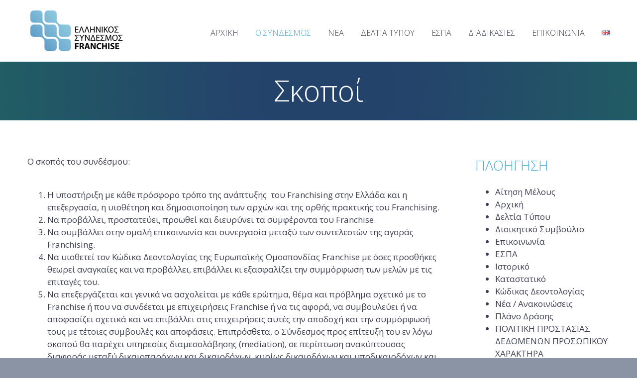

--- FILE ---
content_type: text/html; charset=UTF-8
request_url: https://www.franchise.org.gr/el/%CF%83%CE%BA%CE%BF%CF%80%CE%BF%CE%AF/
body_size: 15162
content:
<!DOCTYPE html>
<html lang="el">
<head>
	<meta charset="UTF-8" />
	<meta name="viewport" content="width=device-width, initial-scale=1.0" />
			<link rel="shortcut icon" href="https://www.franchise.org.gr/wp-content/uploads/2017/03/favicon.png" />
		<!--[if lt IE 9]>
		<script src="https://www.franchise.org.gr/wp-content/themes/codeus/js/html5.js" type="text/javascript"></script>
	<![endif]-->
	<meta name='robots' content='index, follow, max-image-preview:large, max-snippet:-1, max-video-preview:-1' />
<link rel="alternate" href="https://www.franchise.org.gr/el/%cf%83%ce%ba%ce%bf%cf%80%ce%bf%ce%af/" hreflang="el" />
<link rel="alternate" href="https://www.franchise.org.gr/en/objectives/" hreflang="en" />

	<!-- This site is optimized with the Yoast SEO plugin v19.14 - https://yoast.com/wordpress/plugins/seo/ -->
	<title>Σκοποί - Η σελίδα του Ελληνικού Συνδέσμου Franchsie</title>
	<link rel="canonical" href="https://www.franchise.org.gr/el/σκοποί/" />
	<meta property="og:locale" content="el_GR" />
	<meta property="og:locale:alternate" content="en_GB" />
	<meta property="og:type" content="article" />
	<meta property="og:title" content="Σκοποί - Η σελίδα του Ελληνικού Συνδέσμου Franchsie" />
	<meta property="og:url" content="https://www.franchise.org.gr/el/σκοποί/" />
	<meta property="og:site_name" content="Η σελίδα του Ελληνικού Συνδέσμου Franchsie" />
	<meta property="article:publisher" content="https://www.facebook.com/GreekFranchiseAssociation" />
	<meta property="article:modified_time" content="2020-10-12T10:43:39+00:00" />
	<meta property="og:image" content="https://www.franchise.org.gr/wp-content/uploads/2020/10/business_1567134676-600x433-1.jpg" />
	<meta property="og:image:width" content="600" />
	<meta property="og:image:height" content="433" />
	<meta property="og:image:type" content="image/jpeg" />
	<meta name="twitter:card" content="summary_large_image" />
	<script type="application/ld+json" class="yoast-schema-graph">{"@context":"https://schema.org","@graph":[{"@type":"WebPage","@id":"https://www.franchise.org.gr/el/%cf%83%ce%ba%ce%bf%cf%80%ce%bf%ce%af/","url":"https://www.franchise.org.gr/el/%cf%83%ce%ba%ce%bf%cf%80%ce%bf%ce%af/","name":"Σκοποί - Η σελίδα του Ελληνικού Συνδέσμου Franchsie","isPartOf":{"@id":"https://www.franchise.org.gr/el/%ce%b1%cf%81%cf%87%ce%b9%ce%ba%ce%ae/#website"},"primaryImageOfPage":{"@id":"https://www.franchise.org.gr/el/%cf%83%ce%ba%ce%bf%cf%80%ce%bf%ce%af/#primaryimage"},"image":{"@id":"https://www.franchise.org.gr/el/%cf%83%ce%ba%ce%bf%cf%80%ce%bf%ce%af/#primaryimage"},"thumbnailUrl":"https://www.franchise.org.gr/wp-content/uploads/2020/10/business_1567134676-600x433-1.jpg","datePublished":"2016-11-10T08:02:04+00:00","dateModified":"2020-10-12T10:43:39+00:00","breadcrumb":{"@id":"https://www.franchise.org.gr/el/%cf%83%ce%ba%ce%bf%cf%80%ce%bf%ce%af/#breadcrumb"},"inLanguage":"el","potentialAction":[{"@type":"ReadAction","target":["https://www.franchise.org.gr/el/%cf%83%ce%ba%ce%bf%cf%80%ce%bf%ce%af/"]}]},{"@type":"ImageObject","inLanguage":"el","@id":"https://www.franchise.org.gr/el/%cf%83%ce%ba%ce%bf%cf%80%ce%bf%ce%af/#primaryimage","url":"https://www.franchise.org.gr/wp-content/uploads/2020/10/business_1567134676-600x433-1.jpg","contentUrl":"https://www.franchise.org.gr/wp-content/uploads/2020/10/business_1567134676-600x433-1.jpg","width":600,"height":433},{"@type":"BreadcrumbList","@id":"https://www.franchise.org.gr/el/%cf%83%ce%ba%ce%bf%cf%80%ce%bf%ce%af/#breadcrumb","itemListElement":[{"@type":"ListItem","position":1,"name":"Home","item":"https://www.franchise.org.gr/el/%ce%b1%cf%81%cf%87%ce%b9%ce%ba%ce%ae/"},{"@type":"ListItem","position":2,"name":"Σκοποί"}]},{"@type":"WebSite","@id":"https://www.franchise.org.gr/el/%ce%b1%cf%81%cf%87%ce%b9%ce%ba%ce%ae/#website","url":"https://www.franchise.org.gr/el/%ce%b1%cf%81%cf%87%ce%b9%ce%ba%ce%ae/","name":"ΕΛΛΗΝΙΚΟΣ ΣΥΝΔΕΣΜΟΣ FRANCHISE","description":"","publisher":{"@id":"https://www.franchise.org.gr/el/%ce%b1%cf%81%cf%87%ce%b9%ce%ba%ce%ae/#organization"},"potentialAction":[{"@type":"SearchAction","target":{"@type":"EntryPoint","urlTemplate":"https://www.franchise.org.gr/el/%ce%b1%cf%81%cf%87%ce%b9%ce%ba%ce%ae/?s={search_term_string}"},"query-input":"required name=search_term_string"}],"inLanguage":"el"},{"@type":"Organization","@id":"https://www.franchise.org.gr/el/%ce%b1%cf%81%cf%87%ce%b9%ce%ba%ce%ae/#organization","name":"Ελληνικός Σύνδεσμος Franchise","url":"https://www.franchise.org.gr/el/%ce%b1%cf%81%cf%87%ce%b9%ce%ba%ce%ae/","logo":{"@type":"ImageObject","inLanguage":"el","@id":"https://www.franchise.org.gr/el/%ce%b1%cf%81%cf%87%ce%b9%ce%ba%ce%ae/#/schema/logo/image/","url":"https://www.franchise.org.gr/wp-content/uploads/2017/12/new_logo_sm_new.png","contentUrl":"https://www.franchise.org.gr/wp-content/uploads/2017/12/new_logo_sm_new.png","width":190,"height":84,"caption":"Ελληνικός Σύνδεσμος Franchise"},"image":{"@id":"https://www.franchise.org.gr/el/%ce%b1%cf%81%cf%87%ce%b9%ce%ba%ce%ae/#/schema/logo/image/"},"sameAs":["https://www.linkedin.com/company/greek-franchise-association/","https://www.youtube.com/channel/UCTpWtgEV30uPzzlsVgnihRQ","https://www.facebook.com/GreekFranchiseAssociation"]}]}</script>
	<!-- / Yoast SEO plugin. -->


<link rel='dns-prefetch' href='//fonts.googleapis.com' />
<link rel='dns-prefetch' href='//s.w.org' />
<link rel="alternate" type="application/rss+xml" title="Η σελίδα του Ελληνικού Συνδέσμου Franchsie &raquo; Feed" href="https://www.franchise.org.gr/el/feed/" />
<link rel="alternate" type="application/rss+xml" title="Η σελίδα του Ελληνικού Συνδέσμου Franchsie &raquo; Comments Feed" href="https://www.franchise.org.gr/el/comments/feed/" />
<script type="text/javascript">
window._wpemojiSettings = {"baseUrl":"https:\/\/s.w.org\/images\/core\/emoji\/14.0.0\/72x72\/","ext":".png","svgUrl":"https:\/\/s.w.org\/images\/core\/emoji\/14.0.0\/svg\/","svgExt":".svg","source":{"concatemoji":"https:\/\/www.franchise.org.gr\/wp-includes\/js\/wp-emoji-release.min.js?ver=6.0.11"}};
/*! This file is auto-generated */
!function(e,a,t){var n,r,o,i=a.createElement("canvas"),p=i.getContext&&i.getContext("2d");function s(e,t){var a=String.fromCharCode,e=(p.clearRect(0,0,i.width,i.height),p.fillText(a.apply(this,e),0,0),i.toDataURL());return p.clearRect(0,0,i.width,i.height),p.fillText(a.apply(this,t),0,0),e===i.toDataURL()}function c(e){var t=a.createElement("script");t.src=e,t.defer=t.type="text/javascript",a.getElementsByTagName("head")[0].appendChild(t)}for(o=Array("flag","emoji"),t.supports={everything:!0,everythingExceptFlag:!0},r=0;r<o.length;r++)t.supports[o[r]]=function(e){if(!p||!p.fillText)return!1;switch(p.textBaseline="top",p.font="600 32px Arial",e){case"flag":return s([127987,65039,8205,9895,65039],[127987,65039,8203,9895,65039])?!1:!s([55356,56826,55356,56819],[55356,56826,8203,55356,56819])&&!s([55356,57332,56128,56423,56128,56418,56128,56421,56128,56430,56128,56423,56128,56447],[55356,57332,8203,56128,56423,8203,56128,56418,8203,56128,56421,8203,56128,56430,8203,56128,56423,8203,56128,56447]);case"emoji":return!s([129777,127995,8205,129778,127999],[129777,127995,8203,129778,127999])}return!1}(o[r]),t.supports.everything=t.supports.everything&&t.supports[o[r]],"flag"!==o[r]&&(t.supports.everythingExceptFlag=t.supports.everythingExceptFlag&&t.supports[o[r]]);t.supports.everythingExceptFlag=t.supports.everythingExceptFlag&&!t.supports.flag,t.DOMReady=!1,t.readyCallback=function(){t.DOMReady=!0},t.supports.everything||(n=function(){t.readyCallback()},a.addEventListener?(a.addEventListener("DOMContentLoaded",n,!1),e.addEventListener("load",n,!1)):(e.attachEvent("onload",n),a.attachEvent("onreadystatechange",function(){"complete"===a.readyState&&t.readyCallback()})),(e=t.source||{}).concatemoji?c(e.concatemoji):e.wpemoji&&e.twemoji&&(c(e.twemoji),c(e.wpemoji)))}(window,document,window._wpemojiSettings);
</script>
<style type="text/css">
img.wp-smiley,
img.emoji {
	display: inline !important;
	border: none !important;
	box-shadow: none !important;
	height: 1em !important;
	width: 1em !important;
	margin: 0 0.07em !important;
	vertical-align: -0.1em !important;
	background: none !important;
	padding: 0 !important;
}
</style>
	<link rel='stylesheet' id='layerslider-css'  href='https://www.franchise.org.gr/wp-content/plugins/LayerSlider/static/layerslider/css/layerslider.css?ver=6.0.3' type='text/css' media='all' />
<link rel='stylesheet' id='ls-google-fonts-css'  href='https://fonts.googleapis.com/css?family=Lato:100,300,regular,700,900%7COpen+Sans:300%7CIndie+Flower:regular%7COswald:300,regular,700&#038;subset=latin%2Clatin-ext' type='text/css' media='all' />
<link rel='stylesheet' id='contact-form-7-css'  href='https://www.franchise.org.gr/wp-content/plugins/contact-form-7/includes/css/styles.css?ver=5.7.2' type='text/css' media='all' />
<link rel='stylesheet' id='Open Sans-300-vietnamese,cyrillic-ext,cyrillic,latin-ext,greek,latin,greek-ext-css'  href='//fonts.googleapis.com/css?family=Open+Sans%3A300&#038;subset=vietnamese%2Ccyrillic-ext%2Ccyrillic%2Clatin-ext%2Cgreek%2Clatin%2Cgreek-ext&#038;ver=6.0.11' type='text/css' media='all' />
<link rel='stylesheet' id='Open Sans-regular-vietnamese,cyrillic-ext,cyrillic,latin-ext,greek,latin,greek-ext-css'  href='//fonts.googleapis.com/css?family=Open+Sans%3Aregular&#038;subset=vietnamese%2Ccyrillic-ext%2Ccyrillic%2Clatin-ext%2Cgreek%2Clatin%2Cgreek-ext&#038;ver=6.0.11' type='text/css' media='all' />
<link rel='stylesheet' id='simple-social-icons-font-css'  href='https://www.franchise.org.gr/wp-content/plugins/simple-social-icons/css/style.css?ver=3.0.2' type='text/css' media='all' />
<link rel='stylesheet' id='js_composer_front-css'  href='https://www.franchise.org.gr/wp-content/plugins/js_composer/assets/css/js_composer.min.css?ver=4.12.1' type='text/css' media='all' />
<link rel='stylesheet' id='fancybox-style-css'  href='https://www.franchise.org.gr/wp-content/themes/codeus/js/fancyBox/jquery.fancybox.css?ver=6.0.11' type='text/css' media='all' />
<link rel='stylesheet' id='nivo-slider-style-css'  href='https://www.franchise.org.gr/wp-content/themes/codeus/plugins/slideshow/nivo-slider/nivo-slider.css?ver=6.0.11' type='text/css' media='all' />
<link rel='stylesheet' id='codeus-jquery-ui-style-css'  href='https://www.franchise.org.gr/wp-content/themes/codeus/js/jquery-ui/jquery-ui.css?ver=6.0.11' type='text/css' media='all' />
<link rel='stylesheet' id='codeus-fonts-icons-css'  href='https://www.franchise.org.gr/wp-content/themes/codeus/fonts/icons.css?ver=6.0.11' type='text/css' media='all' />
<link rel='stylesheet' id='codeus-styles-css'  href='https://www.franchise.org.gr/wp-content/themes/codeus/style.css?ver=6.0.11' type='text/css' media='all' />
<link rel='stylesheet' id='codeus-editor-content-style-css'  href='https://www.franchise.org.gr/wp-content/themes/codeus/css/editor-content.css?ver=6.0.11' type='text/css' media='all' />
<!--[if lt IE 9]>
<link rel='stylesheet' id='codeus-ie-css'  href='https://www.franchise.org.gr/wp-content/themes/codeus/css/ie.css?ver=6.0.11' type='text/css' media='all' />
<![endif]-->
<!--[if lt IE 10]>
<link rel='stylesheet' id='codeus-ie9-css'  href='https://www.franchise.org.gr/wp-content/themes/codeus/css/ie9.css?ver=6.0.11' type='text/css' media='all' />
<![endif]-->
<link rel='stylesheet' id='codeus-js-composer-css'  href='https://www.franchise.org.gr/wp-content/themes/codeus/css/js_composer.css?ver=6.0.11' type='text/css' media='all' />
<!--n2css--><script type='text/javascript' src='https://www.franchise.org.gr/wp-content/plugins/LayerSlider/static/layerslider/js/greensock.js?ver=1.19.0' id='greensock-js'></script>
<script type='text/javascript' src='https://www.franchise.org.gr/wp-includes/js/jquery/jquery.min.js?ver=3.6.0' id='jquery-core-js'></script>
<script type='text/javascript' src='https://www.franchise.org.gr/wp-includes/js/jquery/jquery-migrate.min.js?ver=3.3.2' id='jquery-migrate-js'></script>
<script type='text/javascript' id='layerslider-js-extra'>
/* <![CDATA[ */
var LS_Meta = {"v":"6.0.3"};
/* ]]> */
</script>
<script type='text/javascript' src='https://www.franchise.org.gr/wp-content/plugins/LayerSlider/static/layerslider/js/layerslider.kreaturamedia.jquery.js?ver=6.0.3' id='layerslider-js'></script>
<script type='text/javascript' src='https://www.franchise.org.gr/wp-content/plugins/LayerSlider/static/layerslider/js/layerslider.transitions.js?ver=6.0.3' id='layerslider-transitions-js'></script>
<script type='text/javascript' src='https://www.franchise.org.gr/wp-content/themes/codeus/plugins/slideshow/nivo-slider/jquery.nivo.slider.pack.js?ver=6.0.11' id='nivo-slider-script-js'></script>
<script type='text/javascript' src='https://www.franchise.org.gr/wp-content/themes/codeus/js/combobox-front.js?ver=6.0.11' id='codeus-combobox-js'></script>
<meta name="generator" content="Powered by LayerSlider 6.0.3 - Multi-Purpose, Responsive, Parallax, Mobile-Friendly Slider Plugin for WordPress." />
<!-- LayerSlider updates and docs at: https://layerslider.kreaturamedia.com -->
<link rel="https://api.w.org/" href="https://www.franchise.org.gr/wp-json/" /><link rel="alternate" type="application/json" href="https://www.franchise.org.gr/wp-json/wp/v2/pages/4322" /><link rel="EditURI" type="application/rsd+xml" title="RSD" href="https://www.franchise.org.gr/xmlrpc.php?rsd" />
<link rel="wlwmanifest" type="application/wlwmanifest+xml" href="https://www.franchise.org.gr/wp-includes/wlwmanifest.xml" /> 
<meta name="generator" content="WordPress 6.0.11" />
<link rel='shortlink' href='https://www.franchise.org.gr/?p=4322' />
<link rel="alternate" type="application/json+oembed" href="https://www.franchise.org.gr/wp-json/oembed/1.0/embed?url=https%3A%2F%2Fwww.franchise.org.gr%2Fel%2F%25cf%2583%25ce%25ba%25ce%25bf%25cf%2580%25ce%25bf%25ce%25af%2F" />
<link rel="alternate" type="text/xml+oembed" href="https://www.franchise.org.gr/wp-json/oembed/1.0/embed?url=https%3A%2F%2Fwww.franchise.org.gr%2Fel%2F%25cf%2583%25ce%25ba%25ce%25bf%25cf%2580%25ce%25bf%25ce%25af%2F&#038;format=xml" />

		<!-- GA Google Analytics @ https://m0n.co/ga -->
		<script async src="https://www.googletagmanager.com/gtag/js?id=G-BV0WCVZ5SJ"></script>
		<script>
			window.dataLayer = window.dataLayer || [];
			function gtag(){dataLayer.push(arguments);}
			gtag('js', new Date());
			gtag('config', 'G-BV0WCVZ5SJ');
		</script>

	<meta name="generator" content="Powered by Visual Composer - drag and drop page builder for WordPress."/>
<!--[if lte IE 9]><link rel="stylesheet" type="text/css" href="https://www.franchise.org.gr/wp-content/plugins/js_composer/assets/css/vc_lte_ie9.min.css" media="screen"><![endif]--><!--[if IE  8]><link rel="stylesheet" type="text/css" href="https://www.franchise.org.gr/wp-content/plugins/js_composer/assets/css/vc-ie8.min.css" media="screen"><![endif]-->	<style type="text/css">
			</style>
	<style type="text/css">

/* ELEMENTS */

body {
			font-family: 'Open Sans';
				font-size: 17px;
				line-height: 25px;
				font-weight: normal;
				font-style: normal;
				background-color: #8b94a5;
				color: #3b3e4f;
			}
a {
			color: #48afdb;
	}
a:hover {
			color: #48afdb;
	}
a:active {
			color: #48afdb;
	}
h1,
.woocommerce.single-product .product .price {
			font-family: 'Open Sans';
				font-size: 58px;
				line-height: 70px;
				font-weight: 300;
				font-style: normal;
				color: #48afdb;
	}
h2,
body.home-constructor h3.widget-title,
.shop_table.cart .cart_totals,
.shop_table.cart .cart_totals .order-total strong {
			font-family: 'Open Sans';
				font-size: 36px;
				line-height: 46px;
				font-weight: 300;
				font-style: normal;
				color: #48afdb;
	}
h3,
.shop_table.cart td.product-subtotal,
.woocommerce table.shop_table.order-details tr.cart_item td.product-total,
.woocommerce table.shop_table.order-details tr.order_item td.product-total,
ul.products .price,
.related-products.block.portfolio ul.thumbs li .price {
			font-family: 'Open Sans';
				font-size: 30px;
				line-height: 38px;
				font-weight: 300;
				font-style: normal;
				color: #48afdb;
	}
h4,
table thead th,
.widget_shopping_cart .mini-cart-bottom .total .amount,
ul.product_list_widget li .price {
			font-family: 'Open Sans';
				font-size: 24px;
				line-height: 31px;
				font-weight: 300;
				font-style: normal;
				color: #48afdb;
	}
.quantity.buttons_added input[type="button"] {
			font-family: 'Open Sans';
	}
h5,
.product-left-block .stock,
h3.comment-reply-title {
			font-family: 'Open Sans';
				font-size: 21px;
				line-height: 28px;
				font-weight: 300;
				font-style: normal;
				color: #3b3e4f;
	}
ul.product_list_widget li .price {
			font-size: 21px;
				line-height: 28px;
	}
h6 {
			font-family: 'Open Sans';
				font-size: 19px;
				line-height: 25px;
				font-weight: 300;
				font-style: normal;
				color: #3b3e4f;
	}
.page-links-title {
			font-family: 'Open Sans';
				font-size: 19px;
				font-weight: 300;
				font-style: normal;
				color: #3b3e4f;
	}
.bar-title {
			color: #48afdb;
	}
#footer #contacts .bar-title,
#footer #contacts a {
			color: #48afdb;
	}
input[type="submit"],
button,
a.button,
.widget input[type="submit"],
.widget button,
.widget a.button {
			font-family: 'Open Sans';
				font-size: 19px;
				line-height: 19px;
				font-weight: 300;
				font-style: normal;
				color: #ffffff;
				background-color: #48afdb;
	}
input[type="submit"]:before,
button:before,
a.button:before,
.widget input[type="submit"]:before,
.widget button:before,
.widget a.button:before {
			color: #ffffff;
		border-color: #ffffff;
	}
input[type="submit"]:hover,
button:hover,
a.button:hover,
.widget input[type="submit"]:hover,
.widget button:hover,
.widget a.button:hover {
			color: #ffffff;
				background-color: #558cad;
	}
input[type="submit"]:hover:before,
input[type="submit"]:hover:before,
input[type="submit"]:hover:before {
			color: #ffffff;
		border-color: #ffffff;
	}
input[type="submit"]:active,
button:active,
a.button:active {
			color: #ffffff;
				background-color: #558cad;
	}
input[type="submit"]:active:before,
input[type="submit"]:active:before,
input[type="submit"]:active:before {
			color: #ffffff;
		border-color: #ffffff;
	}
.icon {
				color: #d6dde3;
		}
.icon.active {
			color: #48afdb;
	}
input[type="text"], input[type="password"], textarea,
input[type="color"], input[type="date"], input[type="datetime"],
input[type="datetime-local"], input[type="email"], input[type="number"],
input[type="range"], input[type="search"], input[type="tel"],
input[type="time"], input[type="url"], input[type="month"], input[type="week"] {
			background-color: #ffffff;
				color: #99a2a9;
				border-color: #d6dde3;
	}
.pagination > a,
.pagination > span {
			font-family: 'Open Sans';
				font-weight: 300;
				font-size: 30px;
				font-style: normal;
				color: #3b3e4f;
				border-color: #48afdb;
	}
.pagination .current,
.pagination > span,
.pagination a:hover {
			background-color: #48afdb;
				color: #ffffff;
	}
body span.styled-subtitle,
.portfolio ul.thumbs.products li .small-title a,
.related-products.block.portfolio ul.thumbs li .small-title a,
.shop_table.cart .cart_totals th,
.shop_table.cart th,
.before-cart-table {
			font-family: 'Open Sans';
				color: #75889C;
				font-size: 24px;
				line-height: 31px;
	}
.woocommerce.single-product .product .price {
			color: #75889C;
	}
.woocommerce #customer_login .col .login-box .form-row label,
.woocommerce #customer_login .col .login-box .form-row .input-text {
			font-family: 'Open Sans';
	}
.socials li a:hover:after {
			background-color: #48afdb;
				color: #ffffff;
	}

/* LAYOUT */

#page {
			background-color: #E8ECEF;
				}

/* HEADER */

.page-title-block .page-title-block-header {
			font-size: 58px;
	}

#header {
			background-color: #ffffff;
		}
#header.header-fixed {
			background-color: #ffffff;
	}
#header #site-navigation li.current-menu-item,
#header #site-navigation li.current-menu-ancestor {
	}
#header #site-navigation li a {
			font-family: 'Open Sans';
				font-size: 16px;
				line-height: 52px;
				font-weight: 300;
				font-style: normal;
				color: #3b3e4f;
	}
#header #site-navigation li a:hover {
			color: #48afdb;
	}
#header #site-navigation li.current-menu-item > a,
#header #site-navigation li.current-menu-ancestor > a {
			color: #48afdb;
	}
#header #site-navigation li li,
#header #site-navigation ul.minicart .cart_list_item {
			background-color: #ffffff;
	}
#header #site-navigation li li + li {
			background-color: #ffffff;
	}
#header #site-navigation li li:hover a,
#header #site-navigation li li.current-menu-item a,
#header #site-navigation li li.current-menu-ancestor a,
#header #site-navigation li li li a {
			background-color: #e8ecef;
	}
#header #site-navigation li li a {
			font-family: 'Open Sans';
				font-size: 15px;
				line-height: 30px;
				font-weight: 300;
				font-style: normal;
				color: #3b3e4f;
	}
#header #site-navigation li li:hover a,
#header #site-navigation li li.current-menu-item a,
#header #site-navigation li li.current-menu-ancestor a {
			color: #3b3e4f;
	}
#header #site-navigation li li.menu-parent-item > a:before {
			color: #48afdb;
	}
#header #site-navigation li li.menu-parent-item:hover > a:before,
#header #site-navigation li li.current-menu-item > a:before,
#header #site-navigation li li.current-menu-ancestor > a:before {
			color: #3b3e4f;
	}
#header #site-navigation li li li:hover a,
#header #site-navigation li li li.current-menu-item a,
#header #site-navigation li li li.current-menu-ancestor a {
			background-color: #48afdb;
	}
@media only screen and (max-width:799px) {
	#header #site-navigation li {
					background-color: #ffffff;
			}
	#header #site-navigation li.current-menu-item,
	#header #site-navigation li.current-menu-ancestor {
			}
	#header #site-navigation li a {
					font-family: 'Open Sans';
							font-size: 15px;
							line-height: 30px;
							font-weight: 300;
							font-style: normal;
							color: #3b3e4f;
			}
	#header #site-navigation li a:hover {
					color: #3b3e4f;
			}
	#header #site-navigation li.current-menu-item > a,
	#header #site-navigation li.current-menu-ancestor > a {
					color: #48afdb;
			}
}

/* MAIN */

.content-wrap {
			background-color: #ffffff;
		}

/* SIDEBAR */

.sidebar .widget + .widget {
			border-top-color: #d6dde3;
	}

/* FOOTER */

#footer #contacts {
			background-color: #3b3e4f;
					color: #e8ecef;
	}
#footer .socials-icons li a:after {
			color: #3b3e4f;
	}
#footer .socials-icons li a:hover:after {
			background-color: #48afdb;
	}
#bottom-line {
			background-color: #2c2e3a;
				color: #e8ecef;
		}
#bottom-line .footer-nav li a {
			color: #e8ecef;
	}
#bottom-line .footer-nav li:before {
			color: #48afdb;
	}
#bottom-line .site-info {
			color: #7b848f;
	}
#bottom-line .site-info a {
			color: #60dbc4;
	}

/* SLIDESHOW */

.slideshow .nivo-caption .title {
			font-family: 'Open Sans';
				font-size: 65px;
				line-height: 80px;
				font-weight: 300;
				font-style: normal;
	}
.slideshow .nivo-caption .description {
			font-family: 'Open Sans';
				font-size: 30px;
				line-height: 38px;
				font-weight: 300;
				font-style: normal;
	}

/* QUICKFINDER */

.quickfinder.block,
.slideshow.block {
			background-color: #f0f4f7;
		}
.quickfinder ul li .title {
			font-family: 'Open Sans';
				font-size: 23px;
				line-height: 26px;
				font-weight: 300;
				font-style: normal;
				color: #3b3e4f;
	}
.quickfinder ul li .description {
			font-family: 'Open Sans';
				font-size: 15px;
				line-height: 23px;
				font-weight: 300;
				font-style: normal;
				color: #3b3e4f;
	}
.quickfinder.block ul li .title {
			color: #3b3e4f;
	}
.quickfinder.block ul li .description {
			color: #3b3e4f;
	}
.quickfinder ul li .image {
			color: #ffffff;
				background-color: #48afdb;
	}

/* PORTFOLIO */

/* ARROWS */

html * .ls-container .ls-nav-prev:before,
html * .ls-container .ls-nav-next:before,
.block.clients .prev:before,
.block.clients .next:before,
.block.portfolio .prev:before,
.block.portfolio .next:before {
			border-color: #48afdb;
				color: #464959;
	}
.portfolio ul.thumbs li .title,
.block.portfolio ul.thumbs li .title {
			font-family: 'Open Sans';
				font-size: 21px;
				line-height: 60px;
				font-weight: 300;
				font-style: normal;
				color: #3b3e4f;
	}
.portfolio ul.thumbs li .small-title {
			font-family: 'Open Sans';
				font-size: 21px;
				font-weight: 300;
				font-style: normal;
				color: #3b3e4f;
	}
.portfolio ul.thumbs li .description {
			font-family: 'Open Sans';
				font-size: 16px;
				line-height: 24px;
				font-weight: 300;
				font-style: normal;
				color: #3b3e4f;
	}
.portfolio.block {
			background-color: #e8ecef;
		}
.portfolio.block ul.thumbs li .title {
			background-color: #ffffff;
				color: #3b3e4f;
	}
.portfolio.block ul.thumbs li .description {
			color: #3b3e4f;
	}
.portfolio.block ul.thumbs li .small-title {
			color: #3b3e4f;
	}
.portfolio ul.thumbs li .title {
			background-color: #f0f4f7;
	}
.portfolio ul.thumbs li .title .title-hover-color {
			background-color: #48afdb;
	}
.portfolio ul.thumbs li .title .title-inner-content.hover {
			color: #ffffff;
	}
.portfolio ul.thumbs li .share-block-toggle {
			background-color: #3a5370;
				color: #ffffff;
	}
.portfolio ul.thumbs li .share-block-toggle.active {
			background-color: #48afdb;
	}
.portfolio ul.thumbs li .share-block {
			background-color: #558cad;
	}
.portfolio ul.thumbs li .share-block a,
.portfolio ul.thumbs li .share-block a:hover {
			color: #ffffff;
	}
.portfolio ul.thumbs li .share-block a:hover {
			background-color: #3a5370;
	}
.portfolio ul.thumbs li .info {
			font-size: 17px;
	}
.portfolio ul.thumbs li .info {
			color: #75889C;
	}
.portfolio ul.filter li a {
			color: #3b3e4f;
	}
.portfolio ul.filter li a:hover,
.portfolio ul.filter li.active a {
			color: #48afdb;
	}
.portfolio ul.filter li .icon {
			color: #d6dde3;
	}
.portfolio ul.filter li a:hover .icon,
.portfolio ul.filter li.active a .icon {
			color: #48afdb;
	}

/* NEWS & BLOG */

.blog_list li .date-day {
			font-family: 'Open Sans';
				font-weight: 300;
				font-size: 36px;
				font-style: normal;
				color: #ffffff;
				background-color: #48afdb;
	}
.blog_list li .date-day span {
			color: #ffffff;
	}
.news_list .news_item .image {
			background-color: #f0f4f7;
	}
.news_list .news_item .date {
			color: #75889C;
	}
.news_list .all-news a:before {
			color: #3b3e4f;
	}
.blog_list li .comment-count {
			color: #75889C;
	}
.blog_list li .post-info {
			border-color: #d6dde3;
	}
.blog_list li .post-info-bottom .more-link b:before {
			color: #48afdb;
	}
.newslist:before,
.newslist:after {
			background-color: #f0f4f7;
	}
.newslist > li .datetime .day {
			color: #75889C;
	}
.newslist > li .datetime .time {
			font-family: 'Open Sans';
				font-size: 36px;
				font-weight: 300;
				font-style: normal;
				color: #48afdb;
	}
.newslist > li .thumbnail img {
			border-color: #f0f4f7;
	}
.newslist > li .thumbnail .empty {
			background-color: #f0f4f7;
		border-color: #f0f4f7;
	}
.newslist > li .thumbnail .empty:after {
			color: #d6dde3;
	}
.newslist > li .text {
			background-color: #f0f4f7;
	}
.newslist > li .text:after {
			border-color: transparent #f0f4f7 transparent transparent;
	}
@media only screen and (max-width:999px) {
	.panel .newslist > li .text:after {
					border-color: transparent transparent #f0f4f7 transparent;
			}
}
@media only screen and (max-width:799px) {
	#page .newslist > li .text:after {
					border-color:  transparent#f0f4f7 transparent transparent;
			}
}
@media only screen and (max-width:599px) {
	#page .newslist > li .text:after {
					border-color: transparent transparent #f0f4f7 transparent;
			}
}
.post-tags-block {
			border-color: #d6dde3;
	}
.post-tags {
			color: #75889C;
	}
.post-author-block {
			background-color: #f0f4f7;
	}
.post-author-avatar img {
			background-color: #ffffff;
	}
.post-author-info .name {
			font-family: 'Open Sans';
				font-size: 24px;
				line-height: 31px;
				font-weight: 300;
				font-style: normal;
	}
.post-author-info .date-info {
			color: #75889C;
	}
.post-related-posts-line {
			border-color: #d6dde3;
	}
.post-posts-links a {
			font-family: 'Open Sans';
				font-size: 15px;
				line-height: 30px;
				font-weight: 300;
				font-style: normal;
				color: #3b3e4f;
	}
.post-posts-links a:hover {
			color: #48afdb;
	}
.post-posts-links .left a:before,
.post-posts-links .right a:before {
			border-color: #48afdb;
					color: #3b3e4f;
	}

.related-element img {
			border-color: #f0f4f7;
	}
.related-element.without-image > a {
			background-color: #f0f4f7;
	}
ol.commentlist .comment-content .comment-author {
			font-family: 'Open Sans';
				font-size: 24px;
				line-height: 31px;
				font-weight: 300;
				font-style: normal;
	}
ol.commentlist .comment-content .comment-date {
			color: #75889C;
	}
ol.commentlist ul.children li {
			border-color: #d6dde3;
	}

/* COMMENTS */

ol.commentlist li.comment {
			border-color: #d6dde3;
	}
ol.commentlist{
			border-color: #d6dde3;
	}

/* GALLERY */

.gallery .slide-info,
.slideinfo .fancybox-title {
			background-color: #ffffff;
	}
.gallery ul.thumbs li.selected a {
			border-color: #f0f4f7;
	}
.gallery ul.thumbs li.selected a:before {
			border-color: transparent transparent #f0f4f7 transparent;
	}
.gallery .navigation .prev:before,
.gallery .navigation .next:before {
			border-color: #48afdb;
				color: #464959;
	}
.gallery .slide-info .slide-caption,
.slideinfo .fancybox-title .slide-caption {
			font-family: 'Open Sans';
				font-size: 21px;
				line-height: 26px;
				font-weight: 300;
				font-style: normal;
				color: #3b3e4f;
	}
.gallery .slide-info .slide-description,
.slideinfo .fancybox-title .slide-description {
			font-family: 'Open Sans';
				font-size: 13px;
				line-height: 26px;
				font-weight: 300;
				font-style: normal;
				color: #3b3e4f;
	}

/* SHORTCODES */

.divider,
.divider.double,
.divider.dashed {
			border-color: #d6dde3;
	}
.text_box {
			background-color: #f0f4f7;
	}
.wrap-box.style-1 .wrap-box-inner,
.wrap-box.style-2 .wrap-box-inner,
.wrap-box.style-6 .wrap-box-inner {
			border-color: #d6dde3;
	}
.wrap-box.style-3 .wrap-box-inner {
			border-color: #f0f4f7;
	}
.accordion {
			border-color: #d6dde3;
	}
.accordion h5:before,
.shipping-calculator-button:before {
			border-color: #48afdb;
					color: #3b3e4f;
	}
.tabs {
			background-color: #d6dde3;
	}
.tabs > ul.tabs-nav li a {
			background-color: #f0f4f7;
				color: #3b3e4f;
	}
.tabs > ul.tabs-nav li.ui-tabs-active a {
			background-color: #ffffff;
					color: #48afdb;
	}
.tabs .tab_wrapper {
			background-color: #ffffff;
		}
.dropcap span {
			font-family: 'Open Sans';
				font-weight: 300;
				font-size: 30px;
				font-style: normal;
				border-color: #48afdb;
					color: #3b3e4f;
	}
.simple-icon {
			border-color: #48afdb;
					color: #3b3e4f;
	}
.list ul li:before {
			color: #48afdb;
	}
table {
			border-color: #f0f4f7;
	}
table thead tr {
			background-color: #f0f4f7;
	}
table tr:nth-child(even) {
			background-color: #f0f4f7;
	}
.alert-box > div {
			background-color: #f0f4f7;
	}
.alert-box .alert-icon {
			border-color: #48afdb;
					color: #3b3e4f;
	}
.iconed-title .icon,
.iconed-text .icon {
			border-color: #48afdb;
					color: #3b3e4f;
	}
.iconed-title .icon.active,
.iconed-text .icon.active {
			background-color: #48afdb;
	}

/* WIDGETS */

h3.widget-title {
			font-family: 'Open Sans';
				font-size: 28px;
				line-height: 40px;
				font-weight: 300;
				font-style: normal;
				color: #48afdb;
		}
h3.widget-title + * {
	}
.widget a {
			color: #3b3e4f;
	}
.widget a:hover {
			color: #48afdb;
	}
.widget a:active {
			color: #48afdb;
	}

/* Projects & Contact Info */
.project_info-item .title,
.contact_info-item .title {
			font-family: 'Open Sans';
				font-size: 24px;
				line-height: 31px;
				font-weight: 300;
				font-style: normal;
				color: #75889C;
	}
.project_info-item + .project_info-item,
.contact_info-item + .contact_info-item {
			border-color: #d6dde3;
	}

/* Testimonials */
.testimonial_item td {
			color: #75889C;
	}
.testimonial_item td.image div {
			background-color: #f0f4f7;
	}
.testimonial_item td.info .name {
			font-family: 'Open Sans';
				font-size: 24px;
				line-height: 31px;
				font-weight: 300;
				font-style: normal;
				color: #3b3e4f;
	}

/* Categories */
.widget.widget_categories ul li,
.widget.widget_meta ul li {
			border-color: #d6dde3;
	}
.widget.widget_categories ul li a,
.widget.widget_meta ul li a {
			color: #3b3e4f;
				font-size: 15px;
	}
.widget.widget_categories ul li a:hover,
.widget.widget_meta ul li a:hover {
			color: #48afdb;
	}
.widget.widget_categories ul li a:before,
.widget.widget_meta ul li a:before {
			color: #48afdb;
	}

/* Custom Recent/Popular Posts */
.widget.Custom_Recent_Posts a,
.widget.Custom_Popular_Posts a,
.widget.widget_recent_entries a,
.widget.widget_rss a,
.twitter-box a,
.widget.widget_recent_comments a, {
			color: #48afdb;
	}
.widget.Custom_Recent_Posts .image,
.widget.Custom_Popular_Posts .image {
			background-color: #f0f4f7;
	}
.widget.widget_recent_comments ul li:before {
			color: #d6dde3;
	}

.widget_tag_cloud a {
			color: #3b3e4f;
	}

.widget.widget_archive a {
			color: #48afdb;
	}
.widget.widget_archive ul li a:before {
			color: #3b3e4f;
	}


/* Menu Widgets */
.widget.widget_nav_menu li,
.widget.widget_submenu li {
			border-color: #d6dde3;
	}
.widget.widget_nav_menu li a,
.widget.widget_submenu li a {
			color: #3b3e4f;
				font-size: 15px;
	}
.widget.widget_nav_menu li a:hover,
.widget.widget_submenu li a:hover {
			color: #48afdb;
	}
.widget.widget_nav_menu li.menu-item a:before,
.widget.widget_submenu li.menu-item a:before {
			color: #48afdb;
	}
.widget.widget_nav_menu li.menu-parent-item a:before,
.widget.widget_submenu li.menu-parent-item a:before {
			border-color: #48afdb;
				color: #3b3e4f;
	}
.widget.widget_nav_menu li.current-menu-item a,
.widget.widget_nav_menu li.current-menu-ancestor a,
.widget.widget_submenu li.current-menu-item a,
.widget.widget_submenu li.current-menu-ancestor a {
			color: #48afdb;
	}
.widget.widget_nav_menu li.current-menu-item ul,
.widget.widget_nav_menu li.current-menu-ancestor ul,
.widget.widget_submenu li.current-menu-item ul,
.widget.widget_submenu li.current-menu-ancestor ul {
			border-color: #d6dde3;
				background-color: #e8ecef;
	}
.widget.widget_nav_menu li li.current-menu-item,
.widget.widget_submenu li li.current-menu-item {
			color: #48afdb;
				background-color: #48afdb;
	}
.widget.widget_nav_menu li.current-menu-ancestor li a:before,
.widget.widget_submenu li.current-menu-ancestor li a:before,
.widget.widget_nav_menu li.current-menu-item li a:before,
.widget.widget_submenu li.current-menu-item li a:before {
			color: #48afdb;
	}
.widget.widget_nav_menu li.current-menu-ancestor li.current-menu-item a,
.widget.widget_submenu li.current-menu-ancestor li.current-menu-item a {
			color: #ffffff;
	}
.widget.widget_nav_menu li.current-menu-ancestor li.current-menu-item a:before,
.widget.widget_submenu li.current-menu-ancestor li.current-menu-item a:before {
			color: #ffffff;
	}
.widget.widget_nav_menu li.current-menu-item li a,
.widget.widget_nav_menu li.current-menu-ancestor li a,
.widget.widget_submenu li.current-menu-item li a,
.widget.widget_submenu li.current-menu-ancestor li a {
			color: #3b3e4f;
	}
.widget.widget_nav_menu li li.current-menu-item a,
.widget.widget_nav_menu li li.current-menu-ancestor a,
.widget.widget_submenu li li.current-menu-item a,
.widget.widget_submenu li li.current-menu-ancestor a {
			color: #48afdb;
	}

/* Team */
.team-item .team-image {
			background-color: #f0f4f7;
	}
.team-item .team-name {
			font-family: 'Open Sans';
				font-size: 24px;
				line-height: 31px;
				font-weight: 300;
				font-style: normal;
	}
.widget.widget_calendar th,
.widget.widget_calendar caption {
			color: #75889C;
	}
.widget.widget_calendar td a {
			color: #ffffff;
				background-color: #48afdb;
	}
.twitter-box .jtwt_tweet:before {
			color: #d6dde3;
	}
.widget.picturebox .description,
.widget.widget_search form {
			background-color: #f0f4f7;
	}

/* TEAM */

.team-element-email a:before,
.contact-form label:before {
			color: #d6dde3;
	}
.team-element-position,
.contact-form label .required {
			color: #75889C;
	}
.team-element-name {
			font-family: 'Open Sans';
				font-size: 24px;
				line-height: 31px;
				font-weight: 300;
				font-style: normal;
	}
.team-element-image {
			background-color: #f0f4f7;
	}
.team-element {
			border-color: #d6dde3;
	}

/* CLIENTS */

.clients.block {
			background-color: #e8ecef;
		}
.clients ul.list li a {
			background-color: #f0f4f7;
	}
.clients ul.filter li a {
			color: #3b3e4f;
	}
.clients ul.filter li a:hover,
.clients ul.filter li.active a {
			color: #48afdb;
	}
.clients ul.filter li .icon {
			color: #d6dde3;
	}
.clients ul.filter li a:hover .icon,
.clients ul.filter li.active a .icon {
			color: #48afdb;
	}

/* DIAGRAMS */

.skill-line {
			background-color: #f0f4f7;
	}
.diagram-circle .text {
			color: #75889C;
	}
.diagram-circle .text div {
			font-family: 'Open Sans';
				font-size: 24px;
				font-weight: 300;
				font-style: normal;
				color: #75889C;
	}
.diagram-circle .text div span {
			font-family: 'Open Sans';
				font-weight: Open Sans;
				font-style: normal;
				color: #48afdb;
	}
.diagram-circle .text div span.title {
			font-family: 'Open Sans';
				font-size: 24px;
				font-weight: 300;
				font-style: normal;
				color: #75889C;
	}
.diagram-circle .text div span.summary {
			font-family: 'Open Sans';
				font-size: 17px;
				font-weight: normal;
				font-style: normal;
				color: #3b3e4f;
	}
.diagram-legend .legend-element .title {
			font-family: 'Open Sans';
				font-size: 24px;
				font-weight: 300;
				font-style: normal;
				color: #75889C;
	}

/* SLIDESHOW & OVERLAY ICONS */

.slideshow .nivo-directionNav a.nivo-nextNav:before,
.slideshow .nivo-directionNav a.nivo-prevNav:before,
html * .slideshow .ls-container .ls-nav-prev:before,
html * .slideshow .ls-container .ls-nav-next:before,
.portfolio ul.thumbs li .overlay .p-icon,
.block.portfolio ul.thumbs li .overlay .p-icon,
.gallery .navigation.preview-navigation .prev:before,
.gallery .navigation.preview-navigation .next:before,
.gallery .preview li a span.overlay .p-icon,
.gallery-three-columns ul li a span.overlay .p-icon,
.gallery-four-columns ul li a span.overlay .p-icon,
.image.wrap-box .fancy .overlay:before {
			border-color: #ffffff;
				color: #48afdb;
	}

/* WPML */

#bottom-line #lang_sel ul ul a,
#bottom-line #lang_sel ul ul a:visited {
			background-color: #2c2e3a;
	}
#bottom-line #lang_sel ul ul a:hover,
#bottom-line #lang_sel ul ul a:visited:hover {
			background-color: #3b3e4f;
	}

/* PRICING TABLE */

.pricing-table .pricing-column .pricing-title {
			font-family: 'Open Sans';
				font-size: 30px;
				line-height: 38px;
				font-weight: 300;
				font-style: normal;
	}

.pricing-table .pricing-column .pricing-title span.subtitle {
			font-family: 'Open Sans';
	}

.pricing-table .pricing-column .pricing-price {
			font-family: 'Open Sans';
	}

.pricing-table .pricing-column .pricing-price span.time {
			font-family: 'Open Sans';
	}



/* Menu Widgets */
.widget.widget_product_categories li {
			border-color: #d6dde3;
	}
.widget.widget_product_categories li a {
			color: #3b3e4f;
				font-size: 15px;
	}
.widget.widget_product_categories li a:hover {
			color: #48afdb;
	}
.widget.widget_product_categories li.cat-item a:before {
			color: #48afdb;
	}
.widget.widget_product_categories li.cat-parent a:before {
			border-color: #48afdb;
				color: #3b3e4f;
	}
.widget.widget_product_categories li.current-cat a,
.widget.widget_product_categories li.current-cat-parent a {
			color: #48afdb;
	}
.widget.widget_product_categories li.current-cat ul,
.widget.widget_product_categories li.cat-parent ul {
			border-color: #d6dde3;
				background-color: #e8ecef;
	}
.widget.widget_product_categories li li.current-cat {
			color: #48afdb;
				background-color: #48afdb;
	}
.widget.widget_product_categories li.current-cat li a:before,
.widget.widget_product_categories li.cat-parent li a:before {
			color: #48afdb;
	}
.widget.widget_product_categories li.current-cat li.current-cat a:before,
.widget.widget_product_categories li.cat-parent li.current-cat a:before,
.widget.widget_product_categories li.cat-parent li.current-cat a {
			color: #ffffff;
	18:06 26.04.2014
}
widget.widget_product_categories li.cat-parent li.current-cat a:before {
			color: #ffffff;
	}
.widget.widget_product_categories li.current-cat li a,
.widget.widget_product_categories li.cat-parent li a {
			color: #3b3e4f;
	}
widget.widget_product_categories li li.current-cat a,
.widget.widget_product_categories li li.cat-parent a {
			color: #48afdb;
	}

/* PRODUCT LIST */

.woocommerce-result-count,
.shop_table.cart .product-name h4 a,
.woocommerce table.shop_table.order-details tr.cart_item td.product-name .product-info h4 a,
.woocommerce table.shop_table.order-details tr.order_item td.product-name .product-info h4 a {
			color: #75889C;
	}
.portfolio ul.thumbs.products li .info,
.portfolio ul.thumbs.products li .info a,
.related-products.block.portfolio ul.thumbs li  .info a {
			color: #3b3e4f;
	}

/* PRODUCT SEARCH */

.widget_product_search form {
			background-color: #f0f4f7;
	}
.widget_product_search form button,
.widget_product_search form button:hover {
			background-color: #ffffff;
	}

.woocommerce-message,
.woocommerce-info {
			background-color: #f0f4f7;
	}

.woocommerce table.shop_table.order-details tr.cart_item td.product-total,
.woocommerce table.shop_table.order-details tr.order_item td.product-total,
.woocommerce table.checkout-cart-info-table tr td {
			font-family: 'Open Sans';
	}

.product-right-block .images .dummy,
.products .image.dummy {
			background-color: #f0f4f7;
	}

.product_bottom_line .product_meta .sep {
			color: #48afdb;
	}

.shop_table.cart .cart-collaterals .cart_totals td .shipping-message {
			font-family: 'Open Sans';
				font-size: 17px;
				line-height: 25px;
				font-weight: normal;
				font-style: normal;
				color: #3b3e4f;
	}

.widget_shopping_cart .mini-cart-bottom .buttons .button.cart-link {
			color: #48afdb;
	}
.widget_shopping_cart .mini-cart-bottom .buttons .button.cart-link:before {
			color: #3b3e4f;
	}

.widget_shopping_cart .total {
			border-color: #d6dde3;
	}

.shop_attributes tr + tr td,
.shop_attributes tr + tr th {
			border-color: #d6dde3;
	}

.combobox-button,
.quantity.buttons_added input[type="button"],
.woocommerce-checkout .form-row .chosen-container-single .chosen-single div,
.edit-address-form .form-row .chosen-container-single .chosen-single div,
.select2-container .select2-choice .select2-arrow,
.select2-results .select2-highlighted,
.woocommerce-checkout .form-row .checkbox-sign,
.woocommerce-checkout #ship-to-different-address .checkbox-sign,
.woocommerce .checkout #payment .payment_methods li span.radio,
.checkout-login-box .form-row .checkbox-sign {
			background-color: #d6dde3;
	}
.combobox-button:after {
			color: #558cad;
	}

#header #site-navigation ul.minicart .mini-cart-bottom .total .amount,
.woocommerce.widget_products .product_list_widget .price .amount {
			font-family: 'Open Sans';
	}

.woocommerce .star-rating:before, .woocommerce-page .star-rating:before,
.comment-form-rating .stars a + a,
.comment-form-rating .stars a:before {
			color: #d6dde3;
	}

.woocommerce .star-rating, .woocommerce-page .star-rating,
.comment-form-rating .stars a:hover:before,
.comment-form-rating .stars a.active:before {
			color: #48afdb;
	}
.widget_price_filter .price_slider .ui-slider-range,
.widget_price_filter .price_slider .ui-slider-handle {
			background-color: #48afdb;
	}
.quantity input[type="number"],
.combobox-wrapper,
.widget_price_filter .price_slider,
.woocommerce .checkout .form-row .input-text,
.woocommerce .edit-address-form .form-row .input-text,
.woocommerce-checkout .form-row .chosen-container-single .chosen-single,
.edit-address-form .form-row .chosen-container-single .chosen-single,
.select2-container .select2-choice,
.select2-container,
.select2-drop,
.select2-results,
.shop_table.cart .input-text {
			background-color: #f0f4f7;
	}

ul.products.thumbs li,
ul.product_list_widget li {
			border-color: #f0f4f7;
	}

.woocommerce .products .cart-button {
			background-color: #f0f4f7;
	}

.woocommerce .products .cart-button:before,
.woocommerce .products .added_to_cart:before {
			color: #3b3e4f;
	}

.shop_table.cart,
.shop_table.cart tr + tr > td,
.shop_table.cart .cart_totals tr + tr td,
.shop_table.cart .cart_totals tr + tr th {
			border-color: #d6dde3;
	}

.widget_shopping_cart .cart_list_item {
			border-color: #d6dde3;
	}
.widget_shopping_cart .cart_list_item .mini-cart-info dl.variation dt,
.widget_shopping_cart .cart_list_item .mini-cart-info dl.variation dd,
.widget_shopping_cart .cart_list_item .mini-cart-info .quantity,
#header #site-navigation ul.minicart .cart_list_item .mini-cart-info dl.variation dt,
#header #site-navigation ul.minicart .cart_list_item .mini-cart-info dl.variation dd,
#header #site-navigation ul.minicart .cart_list_item .mini-cart-info .quantity {
			color: #75889C;
	}
.widget_shopping_cart .total,
#header #site-navigation ul.minicart .mini-cart-bottom {
			background-color: #f0f4f7;
	}


.woocommerce .checkout .woocommerce-billing-collumn .form-row label,
.woocommerce .checkout .woocommerce-shipping-fields .form-row label,
.woocommerce .edit-address-form .woocommerce-billing-collumn .form-row label {
			color: #75889C;
	}

.shop_table.cart .coupon .button,
.woocommerce .checkout-login-box .woocommerce-info .button,
.myaccount-splash-page .address .title a.edit,
#header #site-navigation ul.minicart .mini-cart-bottom .buttons .wc-forward {
			background-color: #75889C;
	}

.woocommerce .checkout #payment .payment_methods li .payment_box,
.woocommerce .checkout-login-box .login .form-row .input-text,
.woocommerce .checkout-lost-password-box .form-row .input-text {
			background-color: #f0f4f7;
	}

.woocommerce table.shop_table.order-details,
.woocommerce table.checkout-cart-info-table tr,
.woocommerce table.shop_table.order-details tr.cart_item,
.woocommerce table.shop_table.order-details tr.order_item,
.checkout-login-box, .checkout-lost-password-box,
.woocommerce .edit-address-form,
.woocommerce table.shop_table.order-details.received-order,
.woocommerce ul.order_details li,
table.myaccount-orders-table,
table.myaccount-orders-table tbody td,
#header #site-navigation ul.minicart .cart_list_item {
			border-color: #d6dde3;
	}

.woocommerce table.shop_table.order-details thead tr th.product-name,
.woocommerce table.shop_table.order-details thead tr th.product-total,
.woocommerce .checkout-login-box .login .form-row label,
.woocommerce .checkout-lost-password-box .form-row label,
.woocommerce #customer_login .col .login-box .form-row label,
table.myaccount-orders-table thead th {
			color: #75889C;
	}

.widget_layered_nav ul li a:before,
.widget_layered_nav_filters ul li a:before {
			color: #48afdb;
	}

#header #site-navigation .minicart-item-count {
			color: #ffffff;
				background-color: #48afdb;
	}


/* PORTFOLIO FILTER STYLES */
.portfolio ul.filter li a:hover,
.portfolio ul.filter li a.active,
.portfolio ul.dl-menu li a:hover,
.portfolio ul.dl-menu li a.hover,
.portfolio ul.dl-submenu li a:hover,
.portfolio ul.dl-submenu li a.hover {
			color: #48afdb;
	}
.portfolio ul.filter li a:hover .icon,
.portfolio ul.filter li a.active .icon,
.portfolio ul.dl-menu li a:hover .icon,
.portfolio ul.dl-menu li a.hover .icon,
.portfolio ul.dl-submenu li a:hover .icon,
.portfolio ul.dl-submenu li a.hover .icon {
			color: #48afdb;
	}

.portfolio ul.filter li.mix-filter li > a.active,
.portfolio ul.dl-menu li > a.active,
.portfolio ul.dl-submenu li > a.active {
	}
.portfolio ul.filter li.mix-filter li > a,
.portfolio ul.dl-menu li > a,
.portfolio ul.dl-submenu li > a {
			font-family: 'Open Sans';
				font-size: 16px;
				line-height: 52px;
				font-weight: 300;
				font-style: normal;
				color: #3b3e4f;
	}
.portfolio ul.filter li.mix-filter li > a:hover,
.portfolio ul.dl-menu li > a:hover,
.portfolio ul.dl-submenu li > a:hover {
			color: #48afdb;
	}
.portfolio ul.filter li.mix-filter li > a.active,
.portfolio ul.dl-menu li > a.active,
.portfolio ul.dl-submenu li > a.active {
			color: #48afdb;
	}

.portfolio ul.filter li.mix-filter li a,
.portfolio ul.dl-menu li a,
.portfolio ul.dl-submenu li a {
			background-color: #ffffff;
	}
.portfolio ul.filter li.mix-filter li + li,
.portfolio ul.dl-menu li + li,
.portfolio ul.dl-submenu li + li {
			background-color: #ffffff;
	}
.portfolio ul.filter li.mix-filter li:hover > a,
.portfolio ul.filter li.mix-filter li a.active,
.portfolio ul.dl-menu li:hover > a,
.portfolio ul.dl-menu li a.active,
.portfolio ul.dl-submenu li:hover > a,
.portfolio ul.dl-submenu li a.active {
			background-color: #e8ecef;
	}


</style>			<style type="text/css">
			#header #site-navigation ul.main_menu li a
{text-transform: none;}

#header #site-navigation ul.main_menu li
{padding: 40px 0 0;}

#header #site-navigation ul.main_menu li a img {
    margin-top: 20px;
}
#header.header-fixed #site-navigation > ul.main_menu > li > a {
    line-height: 52px; 
}
input[type="submit"], button, a.button 
{text-transform: none;}

.team-element-name 
{font-size: 22px; line-height: 28px;}

h1, h2, h3, h4, h5, h6,
table thead th {
	text-transform: none;
}
body.single-post, .page-title-block
{ background-image: url(https://www.franchise.org.gr/wp-content/themes/codeus/images/backgrounds/title/04.jpg) !important; }

.team-element {
	height: 100%;
        padding: 0px 10px 10px 10px;
}

.team-element-name {
	font-size: 20px;
	line-height: 26px;
}

.team-element-position {
	font-size: 14px;
}

.team-element-position span{
	font-size: 12px;
        color: #9d9d9d;
}
.portfolio ul.thumbs li .title, .portfolio ul.thumbs li .small-title, .block.portfolio ul.thumbs li .title {
    text-transform: none;
}
.block.portfolio .set-description {
  display:none;
}
.mc4wp-alert {
    font-size: 14px;
    padding: 10px 0px;
}
.page-excerpt {
    display: none;
}
.wrap-box.image .wrap-box-element {
    display: none;
}
#bottom-line .footer-nav li:before {
    display: none;
}
.vc_row-has-fill>.vc_column_container>.vc_column-inner {
padding-top: 0px !important;
}		</style>
		<script type="text/javascript">
		document.write('<style>.noscript { display: none; }</style>');
	</script>
<noscript><style type="text/css"> .wpb_animate_when_almost_visible { opacity: 1; }</style></noscript></head>


<body class="page-template page-template-page_sidebar page-template-page_sidebar-php page page-id-4322 wpb-js-composer js-comp-ver-4.12.1 vc_responsive">
<script type="text/javascript">
	if(jQuery('body').hasClass('lazy-enabled') && jQuery(window).width() <= 800) {
		jQuery('body').removeClass('lazy-enabled')
	}
</script>
<div id="page" class="fullwidth">
	<!-- wrap start --><div class="block-wrap">
		<div class="header-fixed-wrapper">
			<header id="header">
				<div class="central-wrapper">
					<div class="navigation clearfix logo-position-left">
														<h1 class="site-title logo">
									<a href="https://www.franchise.org.gr/el/%ce%b1%cf%81%cf%87%ce%b9%ce%ba%ce%ae/" title="Η σελίδα του Ελληνικού Συνδέσμου Franchsie" rel="home">
										<img src="https://www.franchise.org.gr/wp-content/uploads/2017/12/new_logo_sm_new.png" alt="Η σελίδα του Ελληνικού Συνδέσμου Franchsie">
										<img src="https://www.franchise.org.gr/wp-content/uploads/2017/12/new_logo_sm_new2.png" alt="Η σελίδα του Ελληνικού Συνδέσμου Franchsie" class="header-fixed-logo" style="display: none;">
									</a>
								</h1>
						
						<nav id="site-navigation">
							<a href="javascript:void(0);" class="menu-toggle dl-trigger">Menu</a>
							<ul id="menu-main-gr" class="nav-menu styled main_menu dl-menu"><li id="menu-item-4648" class="menu-item menu-item-type-custom menu-item-object-custom menu-item-4648"><a href="https://www.franchise.org.gr/">ΑΡΧΙΚΗ</a></li>
<li id="menu-item-4355" class="menu-item menu-item-type-custom menu-item-object-custom current-menu-ancestor current-menu-parent menu-item-has-children menu-parent-item menu-item-4355"><a>Ο ΣΥΝΔΕΣΜΟΣ</a>
<ul class="sub-menu">
	<li id="menu-item-4349" class="menu-item menu-item-type-post_type menu-item-object-page menu-item-4349"><a href="https://www.franchise.org.gr/el/%ce%b9%cf%83%cf%84%ce%bf%cf%81%ce%b9%ce%ba%cf%8c/">ΙΣΤΟΡΙΚΟ</a></li>
	<li id="menu-item-4350" class="menu-item menu-item-type-post_type menu-item-object-page current-menu-item page_item page-item-4322 current_page_item menu-item-4350"><a href="https://www.franchise.org.gr/el/%cf%83%ce%ba%ce%bf%cf%80%ce%bf%ce%af/">ΣΚΟΠΟΙ</a></li>
	<li id="menu-item-4383" class="menu-item menu-item-type-post_type menu-item-object-page menu-item-4383"><a href="https://www.franchise.org.gr/el/%cf%80%ce%bb%ce%ac%ce%bd%ce%bf-%ce%b4%cf%81%ce%ac%cf%83%ce%b7%cf%82/">ΠΛΑΝΟ ΔΡΑΣΗΣ</a></li>
	<li id="menu-item-4348" class="menu-item menu-item-type-post_type menu-item-object-page menu-item-4348"><a href="https://www.franchise.org.gr/el/%ce%ba%ce%b1%cf%84%ce%b1%cf%83%cf%84%ce%b1%cf%84%ce%b9%ce%ba%cf%8c/">ΚΑΤΑΣΤΑΤΙΚΟ</a></li>
	<li id="menu-item-4418" class="menu-item menu-item-type-post_type menu-item-object-page menu-item-4418"><a href="https://www.franchise.org.gr/el/%ce%b4%ce%b9%ce%bf%ce%b9%ce%ba%ce%b7%cf%84%ce%b9%ce%ba%cf%8c-%cf%83%cf%85%ce%bc%ce%b2%ce%bf%cf%8d%ce%bb%ce%b9%ce%bf/">ΔΙΟΙΚΗΤΙΚΟ ΣΥΜΒΟΥΛΙΟ</a></li>
	<li id="menu-item-4346" class="menu-item menu-item-type-post_type menu-item-object-page menu-item-4346"><a href="https://www.franchise.org.gr/el/%ce%ba%cf%8e%ce%b4%ce%b9%ce%ba%ce%b1%cf%82-%ce%b4%ce%b5%ce%bf%ce%bd%cf%84%ce%bf%ce%bb%ce%bf%ce%b3%ce%af%ce%b1%cf%82/">ΚΩΔΙΚΑΣ ΔΕΟΝΤΟΛΟΓΙΑΣ</a></li>
</ul>
</li>
<li id="menu-item-4345" class="menu-item menu-item-type-post_type menu-item-object-page menu-item-4345"><a href="https://www.franchise.org.gr/el/%ce%bd%ce%ad%ce%b1-%ce%b1%ce%bd%ce%b1%ce%ba%ce%bf%ce%b9%ce%bd%cf%8e%cf%83%ce%b5%ce%b9%cf%82/">ΝΕΑ</a></li>
<li id="menu-item-4362" class="menu-item menu-item-type-post_type menu-item-object-page menu-item-4362"><a href="https://www.franchise.org.gr/el/%ce%b4%ce%b5%ce%bb%cf%84%ce%af%ce%b1-%cf%84%cf%8d%cf%80%ce%bf%cf%85/">ΔΕΛΤΙΑ ΤΥΠΟΥ</a></li>
<li id="menu-item-5188" class="menu-item menu-item-type-post_type menu-item-object-page menu-item-5188"><a href="https://www.franchise.org.gr/el/%ce%b5%cf%83%cf%80%ce%b1/">ΕΣΠΑ</a></li>
<li id="menu-item-4356" class="menu-item menu-item-type-custom menu-item-object-custom menu-item-has-children menu-parent-item menu-item-4356"><a>ΔΙΑΔΙΚΑΣΙΕΣ</a>
<ul class="sub-menu">
	<li id="menu-item-4712" class="menu-item menu-item-type-post_type menu-item-object-page menu-item-4712"><a href="https://www.franchise.org.gr/el/%ce%b1%ce%af%cf%84%ce%b7%cf%83%ce%b7-%ce%bc%ce%ad%ce%bb%ce%bf%cf%85%cf%82/">ΑΙΤΗΣΗ ΜΕΛΟΥΣ</a></li>
	<li id="menu-item-4595" class="menu-item menu-item-type-post_type menu-item-object-page menu-item-4595"><a href="https://www.franchise.org.gr/el/%cf%86%ce%b9%ce%bb%ce%b9%ce%ba%cf%8c%cf%82-%ce%b4%ce%b9%ce%b1%ce%ba%ce%b1%ce%bd%ce%bf%ce%bd%ce%b9%cf%83%ce%bc%cf%8c%cf%82-%ce%b4%ce%b9%ce%b1%cf%86%ce%bf%cf%81%cf%8e%ce%bd/">ΦΙΛΙΚΟΣ ΔΙΑΚ/ΣΜΟΣ ΔΙΑΦΟΡΩΝ</a></li>
</ul>
</li>
<li id="menu-item-4342" class="menu-item menu-item-type-post_type menu-item-object-page menu-item-4342"><a href="https://www.franchise.org.gr/el/%ce%b5%cf%80%ce%b9%ce%ba%ce%bf%ce%b9%ce%bd%cf%89%ce%bd%ce%af%ce%b1/">ΕΠΙΚΟΙΝΩΝΙΑ</a></li>
<li id="menu-item-4897-en" class="lang-item lang-item-87 lang-item-en lang-item-first menu-item menu-item-type-custom menu-item-object-custom menu-item-4897-en"><a href="https://www.franchise.org.gr/en/objectives/" hreflang="en-GB" lang="en-GB"><img src="[data-uri]" alt="EN" width="16" height="11" style="width: 16px; height: 11px;" /></a></li>
</ul>						</nav><!-- #site-navigation -->
					</div>

				</div>
			</header>
		</div>
		<!-- #header -->
		
																	<div class="page-title-block" style="background-image: url(http://www.franchise-greece.org/wp-content/themes/codeus/images/backgrounds/title/04.jpg); background-color: #ffffff;">
					<div class="central-wrapper page-title-block-content">
						<div class="page-title-block-header"><h1 style="">  Σκοποί</h1></div>
											</div>
				</div>
					
		
		
	</div><!-- wrap end -->

	<!-- wrap start --><div class="content-wrap">

		
			<div id="main">
				<div class="central-wrapper clearfix">

					
					<div class="panel clearfix">

						<div id="center" class="center clearfix">

							<div id="content">

								
								<div class="inner">
									<div class="vc_row wpb_row vc_row-fluid"><div class="wpb_column vc_column_container vc_col-sm-12"><div class="vc_column-inner "><div class="wpb_wrapper">
	<div class="wpb_text_column wpb_content_element ">
		<div class="wpb_wrapper">
			<p>Ο σκοπός του συνδέσμου:</p>
<p>&nbsp;</p>
<ol>
<li>Η υποστήριξη με κάθε πρόσφορο τρόπο της ανάπτυξης  του Franchising στην Ελλάδα και η επεξεργασία, η υιοθέτηση και δημοσιοποίηση των αρχών και της ορθής πρακτικής του Franchising.</li>
<li>Να προβάλλει, προστατεύει, προωθεί και διευρύνει τα συμφέροντα του Franchise.</li>
<li>Να συμβάλλει στην ομαλή επικοινωνία και συνεργασία μεταξύ των συντελεστών της αγοράς Franchising.</li>
<li>Να υιοθετεί τον Κώδικα Δεοντολογίας της Ευρωπαϊκής Ομοσπονδίας Franchise με όσες προσθήκες θεωρεί αναγκαίες και να προβάλλει, επιβάλλει κι εξασφαλίζει την συμμόρφωση των μελών με τις επιταγές του.</li>
<li>Να επεξεργάζεται και γενικά να ασχολείται με κάθε ερώτημα, θέμα και πρόβλημα σχετικό με το Franchise ή που να συνδέεται με επιχειρήσεις Franchise ή να τις αφορά, να συμβουλεύει ή να αποφασίζει σχετικά και να επιβάλλει στις επιχειρήσεις αυτές την αποδοχή και την συμμόρφωσή τους με τέτοιες συμβουλές και αποφάσεις. Επιπρόσθετα, ο Σύνδεσμος προς επίτευξη του εν λόγω σκοπού θα παρέχει υπηρεσίες διαμεσολάβησης (mediation), σε περίπτωση ανακύπτουσας διαφοράς μεταξύ δικαιοπαρόχων και δικαιοδόχων, κυρίως δικαιοδόχων και υποδικαιοδόχων και μεταξύ δικαιοδόχων του ιδίου δικτύου franchise. Με απόφαση του Διοικητικού Συμβουλίου θα καταρτίζεται κατάλογος νομικών και άλλων συμβούλων από τα μέλη του με διαγνωσμένη επιστημονική κατάρτιση και εμπειρία στα θέματα της δικαιόχρησης, οι οποίοι θα αναλαμβάνουν τη διαμεσολάβηση με την εποπτεία του Διοικητικού Συμβουλίου και όπως αναλυτικότερα θα προσδιορίσει τη διαδικασία το Διοικητικό Συμβούλιο.</li>
<li>Να προβάλλει και ενισχύει την εμπιστοσύνη του καταναλωτικού κοινού στα συστήματα Franchise που αναπτύσσουν τα μέλη τού Σωματείου.</li>
<li>Να πληροφορεί και να εκπαιδεύει για το Franchising και για όλα τα σχετικά θέματα.</li>
<li>Να επιδιώκει και εξασφαλίζει την κοινή δράση από πλευράς των Δικαιοπαρόχων  στα πλαίσια προώθησης των κοινών τους συμφερόντων.</li>
<li>Να προβάλλει και προωθεί επιχειρηματικές πρακτικές και δραστηριότητες που είναι πιθανό να αυξάνουν την αποτελεσματικότητα και την οικονομία της άσκησης επιχείρησης μέσω του Franchising.</li>
</ol>

		</div>
	</div>
</div></div></div></div>
									
									
									
									
								</div>
							</div><!-- #content -->
						</div><!-- #center -->

						
	<div id="sidebar" class="sidebar">
		<section id="pages-2" class="widget widget_pages"><h3 class="widget-title">ΠΛΟΗΓΗΣΗ</h3>
			<ul>
				<li class="page_item page-item-4688"><a href="https://www.franchise.org.gr/el/%ce%b1%ce%af%cf%84%ce%b7%cf%83%ce%b7-%ce%bc%ce%ad%ce%bb%ce%bf%cf%85%cf%82/">Αίτηση Μέλους</a></li>
<li class="page_item page-item-4366"><a href="https://www.franchise.org.gr/el/%ce%b1%cf%81%cf%87%ce%b9%ce%ba%ce%ae/">Αρχική</a></li>
<li class="page_item page-item-4360"><a href="https://www.franchise.org.gr/el/%ce%b4%ce%b5%ce%bb%cf%84%ce%af%ce%b1-%cf%84%cf%8d%cf%80%ce%bf%cf%85/">Δελτία Τύπου</a></li>
<li class="page_item page-item-4413"><a href="https://www.franchise.org.gr/el/%ce%b4%ce%b9%ce%bf%ce%b9%ce%ba%ce%b7%cf%84%ce%b9%ce%ba%cf%8c-%cf%83%cf%85%ce%bc%ce%b2%ce%bf%cf%8d%ce%bb%ce%b9%ce%bf/">Διοικητικό Συμβούλιο</a></li>
<li class="page_item page-item-4340"><a href="https://www.franchise.org.gr/el/%ce%b5%cf%80%ce%b9%ce%ba%ce%bf%ce%b9%ce%bd%cf%89%ce%bd%ce%af%ce%b1/">Επικοινωνία</a></li>
<li class="page_item page-item-5181"><a href="https://www.franchise.org.gr/el/%ce%b5%cf%83%cf%80%ce%b1/">ΕΣΠΑ</a></li>
<li class="page_item page-item-4324"><a href="https://www.franchise.org.gr/el/%ce%b9%cf%83%cf%84%ce%bf%cf%81%ce%b9%ce%ba%cf%8c/">Ιστορικό</a></li>
<li class="page_item page-item-4326"><a href="https://www.franchise.org.gr/el/%ce%ba%ce%b1%cf%84%ce%b1%cf%83%cf%84%ce%b1%cf%84%ce%b9%ce%ba%cf%8c/">Καταστατικό</a></li>
<li class="page_item page-item-4332"><a href="https://www.franchise.org.gr/el/%ce%ba%cf%8e%ce%b4%ce%b9%ce%ba%ce%b1%cf%82-%ce%b4%ce%b5%ce%bf%ce%bd%cf%84%ce%bf%ce%bb%ce%bf%ce%b3%ce%af%ce%b1%cf%82/">Κώδικας Δεοντολογίας</a></li>
<li class="page_item page-item-4334"><a href="https://www.franchise.org.gr/el/%ce%bd%ce%ad%ce%b1-%ce%b1%ce%bd%ce%b1%ce%ba%ce%bf%ce%b9%ce%bd%cf%8e%cf%83%ce%b5%ce%b9%cf%82/">Νέα / Ανακοινώσεις</a></li>
<li class="page_item page-item-4377"><a href="https://www.franchise.org.gr/el/%cf%80%ce%bb%ce%ac%ce%bd%ce%bf-%ce%b4%cf%81%ce%ac%cf%83%ce%b7%cf%82/">Πλάνο Δράσης</a></li>
<li class="page_item page-item-5078"><a href="https://www.franchise.org.gr/el/%cf%80%ce%bf%ce%bb%ce%b9%cf%84%ce%b9%ce%ba%ce%b7-%cf%80%cf%81%ce%bf%cf%83%cf%84%ce%b1%cf%83%ce%b9%ce%b1%cf%83-%ce%b4%ce%b5%ce%b4%ce%bf%ce%bc%ce%b5%ce%bd%cf%89%ce%bd-%cf%80%cf%81%ce%bf%cf%83%cf%89/">ΠΟΛΙΤΙΚΗ ΠΡΟΣΤΑΣΙΑΣ ΔΕΔΟΜΕΝΩΝ ΠΡΟΣΩΠΙΚΟΥ ΧΑΡΑΚΤΗΡΑ</a></li>
<li class="page_item page-item-4322 current_page_item"><a href="https://www.franchise.org.gr/el/%cf%83%ce%ba%ce%bf%cf%80%ce%bf%ce%af/" aria-current="page">Σκοποί</a></li>
<li class="page_item page-item-4591"><a href="https://www.franchise.org.gr/el/%cf%86%ce%b9%ce%bb%ce%b9%ce%ba%cf%8c%cf%82-%ce%b4%ce%b9%ce%b1%ce%ba%ce%b1%ce%bd%ce%bf%ce%bd%ce%b9%cf%83%ce%bc%cf%8c%cf%82-%ce%b4%ce%b9%ce%b1%cf%86%ce%bf%cf%81%cf%8e%ce%bd/">Φιλικός Διακανονισμός Διαφορών</a></li>
			</ul>

			</section>	</div><!-- #sidebar -->

					</div><!-- .panel -->

					
				</div><!-- .central-wrapper -->
			</div><!-- #main -->

		
	</div><!-- wrap end -->

	<!-- wrap start --><div class="block-wrap">

		
		
	</div><!-- wrap end -->

	<footer id="footer">

				
		<div id="bottom-line">
			<div class="central-wrapper">

				<div class="panel">

					<div class="footer-nav center">
						
			<div id="footer_sidebar">
			<section id="simple-social-icons-2" class="widget simple-social-icons"><h3 class="widget-title">SOCIAL MEDIA</h3><ul class="alignleft"><li class="ssi-facebook"><a href="https://www.facebook.com/GreekFranchiseAssociation" target="_blank" rel="noopener noreferrer"><svg role="img" class="social-facebook" aria-labelledby="social-facebook-2"><title id="social-facebook-2">Facebook</title><use xlink:href="https://www.franchise.org.gr/wp-content/plugins/simple-social-icons/symbol-defs.svg#social-facebook"></use></svg></a></li><li class="ssi-linkedin"><a href="https://www.linkedin.com/company/greek-franchise-association/" target="_blank" rel="noopener noreferrer"><svg role="img" class="social-linkedin" aria-labelledby="social-linkedin-2"><title id="social-linkedin-2">LinkedIn</title><use xlink:href="https://www.franchise.org.gr/wp-content/plugins/simple-social-icons/symbol-defs.svg#social-linkedin"></use></svg></a></li><li class="ssi-youtube"><a href="https://www.youtube.com/channel/UCTpWtgEV30uPzzlsVgnihRQ" target="_blank" rel="noopener noreferrer"><svg role="img" class="social-youtube" aria-labelledby="social-youtube-2"><title id="social-youtube-2">YouTube</title><use xlink:href="https://www.franchise.org.gr/wp-content/plugins/simple-social-icons/symbol-defs.svg#social-youtube"></use></svg></a></li></ul></section>		</div><!-- #sidebar -->
												</div><!-- .footer-nav -->

					<div class="site-info sidebar">
						COPYRIGHT © 2023					</div><!-- .site-info -->

				</div>

			</div>
			<div class="clear"></div>
		</div><!-- #bottom-line -->

	</footer><!-- #footer -->

</div><!-- #page -->

<style type="text/css" media="screen">#simple-social-icons-2 ul li a, #simple-social-icons-2 ul li a:hover, #simple-social-icons-2 ul li a:focus { background-color: #ffffff !important; border-radius: 4px; color: #2c2e3a !important; border: 0px #ffffff solid !important; font-size: 18px; padding: 9px; }  #simple-social-icons-2 ul li a:hover, #simple-social-icons-2 ul li a:focus { background-color: #ffffff !important; border-color: #ffffff !important; color: #2c2e3a !important; }  #simple-social-icons-2 ul li a:focus { outline: 1px dotted #ffffff !important; }</style><script type='text/javascript' src='https://www.franchise.org.gr/wp-content/plugins/contact-form-7/includes/swv/js/index.js?ver=5.7.2' id='swv-js'></script>
<script type='text/javascript' id='contact-form-7-js-extra'>
/* <![CDATA[ */
var wpcf7 = {"api":{"root":"https:\/\/www.franchise.org.gr\/wp-json\/","namespace":"contact-form-7\/v1"}};
/* ]]> */
</script>
<script type='text/javascript' src='https://www.franchise.org.gr/wp-content/plugins/contact-form-7/includes/js/index.js?ver=5.7.2' id='contact-form-7-js'></script>
<script type='text/javascript' src='https://www.franchise.org.gr/wp-content/themes/codeus/js/checkbox.js?ver=6.0.11' id='codeus-styled-cheboxes-js'></script>
<script type='text/javascript' src='https://www.franchise.org.gr/wp-content/themes/codeus/js/jquery.radio.js?ver=6.0.11' id='codeus-styled-radios-js'></script>
<script type='text/javascript' src='https://www.franchise.org.gr/wp-content/themes/codeus/js/scripts.js?ver=6.0.11' id='codeus-site-scripts-js'></script>
<script type='text/javascript' src='https://www.franchise.org.gr/wp-content/themes/codeus/js/modernizr.custom.js?ver=1.0' id='codeus-modernizr-js'></script>
<script type='text/javascript' src='https://www.franchise.org.gr/wp-content/themes/codeus/js/jquery.dlmenu.js?ver=1.0' id='codeus-dlmenu-js'></script>
<script type='text/javascript' src='https://www.franchise.org.gr/wp-content/themes/codeus/js/drop-down-menu.js?ver=1.0' id='codeus-dropdown_menu-js'></script>
<script type='text/javascript' src='https://www.franchise.org.gr/wp-content/themes/codeus/js/jquery.easing.js?ver=6.0.11' id='jquery-easing-js'></script>
<script type='text/javascript' src='https://www.franchise.org.gr/wp-content/themes/codeus/js/jquery.lazyLoading.js?ver=6.0.11' id='lazy-loading-script-js'></script>
<script type='text/javascript' src='https://www.franchise.org.gr/wp-content/themes/codeus/js/jquery.transform.js?ver=6.0.11' id='jquery-transform-js'></script>
<script type='text/javascript' src='https://www.franchise.org.gr/wp-includes/js/jquery/ui/effect.min.js?ver=1.13.1' id='jquery-effects-core-js'></script>
<script type='text/javascript' src='https://www.franchise.org.gr/wp-includes/js/jquery/ui/effect-drop.min.js?ver=1.13.1' id='jquery-effects-drop-js'></script>
<script type='text/javascript' src='https://www.franchise.org.gr/wp-content/themes/codeus/js/fancyBox/jquery.mousewheel.pack.js?ver=6.0.11' id='mousewheel-script-js'></script>
<script type='text/javascript' src='https://www.franchise.org.gr/wp-content/themes/codeus/js/fancyBox/jquery.fancybox.pack.js?ver=6.0.11' id='fancybox-script-js'></script>
<script type='text/javascript' src='https://www.franchise.org.gr/wp-content/themes/codeus/js/fancyBox/jquery.fancybox-init.js?ver=6.0.11' id='fancybox-init-script-js'></script>
<script type='text/javascript' src='https://www.franchise.org.gr/wp-includes/js/jquery/ui/core.min.js?ver=1.13.1' id='jquery-ui-core-js'></script>
<script type='text/javascript' src='https://www.franchise.org.gr/wp-includes/js/jquery/ui/mouse.min.js?ver=1.13.1' id='jquery-ui-mouse-js'></script>
<script type='text/javascript' src='https://www.franchise.org.gr/wp-includes/js/jquery/jquery.ui.touch-punch.js?ver=0.2.2' id='jquery-touch-punch-js'></script>
<script type='text/javascript' src='https://www.franchise.org.gr/wp-includes/js/jquery/ui/accordion.min.js?ver=1.13.1' id='jquery-ui-accordion-js'></script>
<script type='text/javascript' src='https://www.franchise.org.gr/wp-includes/js/jquery/ui/tabs.min.js?ver=1.13.1' id='jquery-ui-tabs-js'></script>
<script type='text/javascript' src='https://www.franchise.org.gr/wp-content/themes/codeus/js/jquery-ui/jquery-ui-init.js?ver=1.0' id='jqueryui-elements-js'></script>
<script type='text/javascript' src='https://www.franchise.org.gr/wp-content/themes/codeus/js/jquery.carouFredSel.js?ver=6.0.11' id='carousel-script-js'></script>
<script type='text/javascript' src='https://www.franchise.org.gr/wp-content/themes/codeus/js/clients.js?ver=6.0.11' id='clients-script-js'></script>
<script type='text/javascript' src='https://www.franchise.org.gr/wp-content/themes/codeus/js/diagram_line.js?ver=6.0.11' id='diagram-line-js'></script>
<script type='text/javascript' src='https://www.franchise.org.gr/wp-content/themes/codeus/js/raphael.js?ver=6.0.11' id='raphael-js-js'></script>
<script type='text/javascript' src='https://www.franchise.org.gr/wp-content/themes/codeus/js/diagram_circle.js?ver=6.0.11' id='diagram-circle-js'></script>
<script type='text/javascript' src='https://www.franchise.org.gr/wp-content/themes/codeus/js/gallery.js?ver=6.0.11' id='gallery-script-js'></script>
<script type='text/javascript' src='https://www.franchise.org.gr/wp-content/themes/codeus/js/jquery.juraSlider.js?ver=6.0.11' id='jura-slider-script-js'></script>
<script type='text/javascript' src='https://www.franchise.org.gr/wp-content/themes/codeus/js/portfolio.js?ver=6.0.11' id='portfolio-script-js'></script>
<script type='text/javascript' src='https://www.franchise.org.gr/wp-content/themes/codeus/js/jquery.mixitup.min.js?ver=6.0.11' id='portfolio-mixitup-js'></script>
<script type='text/javascript' src='https://www.franchise.org.gr/wp-content/themes/codeus/js/jquery.flatshadow.js?ver=6.0.11' id='quickfinder-shadow-script-js'></script>
<script type='text/javascript' src='https://www.franchise.org.gr/wp-content/themes/codeus/js/quickfinder.js?ver=6.0.11' id='quickfinder-script-js'></script>
<script type='text/javascript' src='https://www.franchise.org.gr/wp-content/themes/codeus/js/styled_image.js?ver=6.0.11' id='styled_image-js'></script>
<script type='text/javascript' src='https://www.franchise.org.gr/wp-content/themes/codeus/js/testimonials.js?ver=6.0.11' id='testimonials-script-js'></script>
<script type='text/javascript' src='https://www.franchise.org.gr/wp-content/themes/codeus/js/loading.js?ver=6.0.11' id='codeus-loading-script-js'></script>
<script type='text/javascript' src='https://www.franchise.org.gr/wp-content/plugins/js_composer/assets/js/dist/js_composer_front.min.js?ver=4.12.1' id='wpb_composer_front_js-js'></script>
</body>
</html>

--- FILE ---
content_type: application/javascript
request_url: https://www.franchise.org.gr/wp-content/themes/codeus/js/jquery.radio.js?ver=6.0.11
body_size: 518
content:
/*
 * jQuery Radio Buttons Styler 1.0.1 (22.09.20012)
 * http://dimox.name/styling-input-radio-using-jquery-css/
 *
 * Copyright (c) 2012 Dimox (http://dimox.name/)
 * Dual licensed under the MIT and GPL licenses.
 *
 */

(function($) {
	$.fn.radio = function() {
		$(this).css({position: 'absolute', left: '-9999px'}).each(function() {
			var input = $(this);
			if (input.next('span.radio').length < 1) {
				var span = $('<span class="radio" style="display:inline-block"></span>');
				input.after(span);
				if (input.is(':checked')) span.addClass('checked');
				if (input.is(':disabled')) span.addClass('disabled');
				// клик на псевдорадиокнопке
				span.click(function() {
					if (!$(this).is('.disabled')) {
						$('input[name="' + input.attr('name') + '"]').next().removeClass('checked');
						input.attr('checked', true).next().addClass('checked');
						input.trigger('click');
					}
				});
				// клик на label
				input.parent('label').add('label[for="' + input.attr('id') + '"]').click(function() {
					span.click();
				});
				// переключение стрелками
				input.change(function() {
					span.click();
				})
				.focus(function() {
					if (!span.is('.disabled')) span.addClass('focused');
				})
				.blur(function() {
					span.removeClass('focused');
				});
				// обновление при динамическом изменении
				input.on('refresh', function() {
					if (input.is(':checked')) {
						$('input[name="' + input.attr('name') + '"]').next().removeClass('checked');
						span.addClass('checked');
					}
					if (input.is(':disabled')) span.addClass('disabled');
						else span.removeClass('disabled');
				})
			}
		});
	}
})(jQuery)